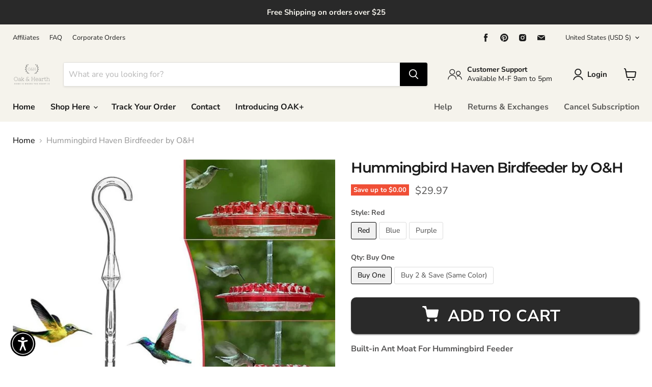

--- FILE ---
content_type: text/css
request_url: https://shopoakandhearth.com/cdn/shop/t/11/assets/axe-custom.min.css?v=43752417812427998291684166541
body_size: 271
content:
@keyframes loading{0%{transform:rotate(0deg)}to{transform:rotate(360deg)}}:root{--axe-checkbox-color:"#484848";--axe-checkbox-unchecked-color:"#C4C4C4"}.pretty .state label:before{border-color:var(--axe-checkbox-unchecked-color)!important}.axe-main .pretty input:checked~.state label:before{border-color:var(--axe-checkbox-color)!important}.axe-main .pretty.p-default input:checked~.state label:after,.axe-main .pretty.p-fill input:checked~.state label:after,.axe-main .pretty.p-thick input:checked~.state label:after{background-color:var(--axe-checkbox-color)!important}.axe-font-bold{font-weight:700}.axe-font-normal{font-weight:400}.axe-italics{font-style:italic}.axe-not-italics{font-style:normal}.axe-line-through{text-decoration:line-through}.axe-no-decoration{text-decoration:none}.axe-flex,.pretty.axe-flex{display:flex!important}.axe-flex-wrap{flex-wrap:wrap}.axe-gap-5{gap:5px}.axe-flex-row{flex-direction:row}.axe-relative{position:relative}.pretty{white-space:normal;width:100%}.pretty .state label{text-indent:0;padding-left:2rem}.pretty.p-bigger .state label{text-indent:0;padding-left:2.5rem;letter-spacing:normal;font-size:1em}input.axe-input,input.axe-input:hover{opacity:0!important}.pretty .state label:after,.pretty .state label:before,.pretty.p-bigger .state label:after,.pretty.p-bigger .state label:before,.pretty.p-icon .state .icon,.pretty.p-switch .state:before{top:0!important;bottom:0;margin:auto 0}.axe-compare-at-price{text-decoration:line-through}.axe-price-wrapper{font-weight:600}.axe-price{color:green}.axe-main-image-wrapper{min-width:45px;max-width:45px;border-radius:5px}.axe-main-image{max-width:100%;transform:none!important}.axe-word-wrap{white-space:normal}.axe-items-center,.axeMainBox{align-items:center}.axeMainBox{color:#000;background:0 0;border-color:#000;border-style:none;border-width:1px;position:relative;display:flex;justify-content:flex-start;flex-direction:row;width:100%;font-size:13px;height:auto;padding:10px 0}.axeMainBox .axeImageWrapper{display:flex;align-items:center;margin-right:5px}.axeMainBox .axeImageWrapper .axeImageContainer{display:flex;max-width:50px;justify-content:center}.axeMainBox .axeImageWrapper .axeImageContainer img{max-width:100%;height:auto;padding-right:3px}.axeMainBox .axeImageWrapper .axeCheckbox{display:block;position:relative;cursor:pointer;font-size:14px;-webkit-user-select:none;-moz-user-select:none;-ms-user-select:none;user-select:none;height:25px;width:25px;overflow:inherit;margin:0}#axeUpsellCheckbox{position:absolute;opacity:0;cursor:pointer;display:none;height:0;width:0}.axeMainBox .axeImageWrapper .axeCheckbox .axeCheckmark{position:absolute;top:0;left:0;height:25px;width:25px;background-color:#fff;border:1px solid #000}.axeMainBox .axeImageWrapper .axeCheckbox .axeCheckmark:after{left:8px;content:"";position:absolute;display:none;top:2px;width:7px;height:14px;border:solid #fff;border-width:0 3px 3px 0;-webkit-transform:rotate(45deg);-ms-transform:rotate(45deg);transform:rotate(45deg)}.axeMainBox .axeImageWrapper .axeCheckbox .axeCheckmark:before{content:"";position:absolute;display:none;top:50%;left:50%;transform:translate(-50%,-50%);width:10px;height:10px;border:1px solid #fff;border-radius:50%;border-right-color:tranparent;border-bottom-color:tranparent;animation-name:axeLoading;animation-duration:1s;animation-iteration-count:infinite;animation-timing-function:linear}.axeMainBox .axeImageWrapper .axeCheckbox.axeActive .axeCheckmark:after,.axeMainBox .axeImageWrapper .axeCheckbox.axeLoading .axeCheckmark:before{display:block}.axeMainBox .axeImageWrapper .axeCheckbox.axeActive .axeCheckmark{background-color:#444}.axeMainBox .axeMainContentWrapper{display:flex;margin-left:5px;align-items:center}.axeMainBox .axeMainContentWrapper .axeMainImageWrapper{display:flex;border-radius:5px;max-width:45px;margin-right:5px}.axeMainBox .axeMainContentWrapper .axeMainImageWrapper img{width:100%;height:100%}.axeMainBox .axeMainTextWrapper{display:flex;gap:5px;flex-wrap:wrap;align-items:center;width:100%;margin-left:1px;justify-content:flex-start;text-align:left;font-size:1.1em}.axeMainBox .axeMainTextWrapper .axePriceText{padding-left:3px;display:flex;flex-direction:row;gap:5px}.axeMainBox .axeMainTextWrapper .axePriceText .axeCompareAtPrice{text-decoration:line-through;color:#000;display:none}.axeMainBox .axeMainTextWrapper .axePriceText .axePrice{color:green;font-weight:600}

--- FILE ---
content_type: text/json
request_url: https://conf.config-security.com/model
body_size: 88
content:
{"title":"recommendation AI model (keras)","structure":"release_id=0x50:48:21:4f:43:36:30:31:56:45:32:54:5d:63:53:33:5c:61:3b:77:5f:2c:6c:42:40:5f:2a:44:53;keras;pf0qg3gu3pd080dzaldlm0w8ds20jkmgrukf70m3lx5een2nhdvk6it5fdylv4ot3ydbzvah","weights":"../weights/5048214f.h5","biases":"../biases/5048214f.h5"}

--- FILE ---
content_type: text/javascript; charset=utf-8
request_url: https://shopoakandhearth.com/products/hh.js
body_size: 1998
content:
{"id":7670261383329,"title":"Hummingbird Haven Birdfeeder by O\u0026H","handle":"hh","description":"\u003cmeta charset=\"utf-8\"\u003e\n\u003cp\u003e\u003cstrong\u003eBuilt-in Ant Moat For Hummingbird Feeder\u003c\/strong\u003e\u003c\/p\u003e\n\u003cp\u003eThe unique design allows you to watch hummingbirds using their beaks and tongues within the tube so you can actually see the feeding process happen. Did you know a hummingbird’s tongue can reach almost an inch past its beak?\u003c\/p\u003e\n\u003cp\u003e\u003cstrong\u003e\u003cimg src=\"https:\/\/img.staticdj.com\/c0799f6dcd1a62204969323125653599.gif\" sizes=\"445px\" data-aspect-ratio=\"0.63\" data-loaded=\"true\" data-src=\"https:\/\/img.staticdj.com\/c0799f6dcd1a62204969323125653599.gif\" decoding=\"async\" data-expand=\"1\" height=\"280\" width=\"445\" alt=\"\" data-sizes=\"auto\" class=\"lozad lazyload-placeholder lazyloaded lazyloaded sep-lazyload lazyautosizes\" style=\"display: block; margin-left: auto; margin-right: auto;\" referrerpolicy=\"same-origin\" origin-src=\"https:\/\/cdn.cloudfastin.top\/assets\/2021\/04\/c0799f6dcd1a62204969323125653599.gif\"\u003e\u003c\/strong\u003e\u003c\/p\u003e\n\u003cul\u003e\n\u003cli\u003eEach feeder has a 12-ounce capacity for Nectar\u003c\/li\u003e\n\u003cli\u003eGeneral dimensions (Red lid is 8 inches by 8 inches).  The nectar bowl is (6 inches x 6 inches)\u003c\/li\u003e\n\u003cli\u003e30 feeding ports (like real-life flowers)\u003c\/li\u003e\n\u003cli\u003eDifferent facets (sparkles beautifully like a diamond in the sunlight to attract the hummingbirds)\u003c\/li\u003e\n\u003cli\u003eUnique filling system (simply pour sugar and water into correct levels) with no outside measuring\u003cimg src=\"https:\/\/img.staticdj.com\/4e02fe96998ec9f8182d3f7437dc7fd1.gif\" sizes=\"448px\" data-aspect-ratio=\"0.56\" data-loaded=\"true\" data-src=\"https:\/\/img.staticdj.com\/4e02fe96998ec9f8182d3f7437dc7fd1.gif\" decoding=\"async\" data-expand=\"1\" height=\"252\" width=\"448\" alt=\"\" data-sizes=\"auto\" class=\"lozad lazyload-placeholder lazyloaded lazyloaded sep-lazyload lazyautosizes\" style=\"display: block; margin-left: auto; margin-right: auto;\" data-mce-fragment=\"1\" data-mce-src=\"https:\/\/img.staticdj.com\/4e02fe96998ec9f8182d3f7437dc7fd1.gif\" referrerpolicy=\"same-origin\" origin-src=\"https:\/\/cdn.hotishop.com\/image\/c3bc0f6cec786df5e77f2dfc1f557a355cf92ded.gif\"\u003e\n\u003c\/li\u003e\n\u003cli style=\"text-align: left;\"\u003eOur Easy outside filling (simply lift the lid and pour nectar in) if you prefer to fill with a pitcher of nectar\u003cbr\u003e\n\u003c\/li\u003e\n\u003cli\u003eExtremely tough highest quality UV resistant polycarbonate material \u003c\/li\u003e\n\u003cli\u003eHeavy-duty construction to last a lifetime (for durability and toughness)\u003c\/li\u003e\n\u003cli\u003eLarge hanger hook diameter for easy hanging anywhere\u003c\/li\u003e\n\u003cli\u003eHexagonal raised diamond geometry of ports denies insects of nectar\u003c\/li\u003e\n\u003cli\u003eRaised feeding ports prevent Rain from running into the bowl\u003c\/li\u003e\n\u003cli\u003eExcellent for ornithology studies (30 ports simulate real-life flowers)\u003c\/li\u003e\n\u003c\/ul\u003e\n\u003cp\u003e\u003cimg src=\"https:\/\/img.staticdj.com\/9e4705af3dadea6b5f14585d32cae4c9.gif\" sizes=\"445px\" data-aspect-ratio=\"0.63\" data-loaded=\"true\" data-src=\"https:\/\/img.staticdj.com\/9e4705af3dadea6b5f14585d32cae4c9.gif\" decoding=\"async\" data-expand=\"1\" height=\"280\" width=\"445\" alt=\"\" data-sizes=\"auto\" class=\"lozad lazyload-placeholder lazyloaded lazyloaded sep-lazyload lazyautosizes\" style=\"display: block; margin-left: auto; margin-right: auto;\" referrerpolicy=\"same-origin\" origin-src=\"https:\/\/cdn.hotishop.com\/assets\/2021\/04\/9e4705af3dadea6b5f14585d32cae4c9.gif\"\u003e\u003c\/p\u003e\n\u003cp\u003eThe uni-body design makes this feeder exceptionally easy to fill and clean. By using hexagonal raised diamond geometry of ports we are able to prevent bees from taking over the feeder which makes it even more desirable to your hummingbirds.\u003c\/p\u003e\n\u003cp\u003e\u003cstrong\u003e\u003cimg srcset=\"https:\/\/img.staticdj.com\/789cc6d87496d35bc3420ae5097389e3_720.png 48w, https:\/\/img.staticdj.com\/789cc6d87496d35bc3420ae5097389e3_720.png 180w, https:\/\/img.staticdj.com\/789cc6d87496d35bc3420ae5097389e3_720.png 540w, https:\/\/img.staticdj.com\/789cc6d87496d35bc3420ae5097389e3_720.png 720w, https:\/\/img.staticdj.com\/789cc6d87496d35bc3420ae5097389e3_720.png 900w, https:\/\/img.staticdj.com\/789cc6d87496d35bc3420ae5097389e3_720.png 1024w, https:\/\/img.staticdj.com\/789cc6d87496d35bc3420ae5097389e3_720.png 1280w, https:\/\/img.staticdj.com\/789cc6d87496d35bc3420ae5097389e3_720.png 1366w, https:\/\/img.staticdj.com\/789cc6d87496d35bc3420ae5097389e3_720.png 1440w, https:\/\/img.staticdj.com\/789cc6d87496d35bc3420ae5097389e3_720.png 1536w, https:\/\/img.staticdj.com\/789cc6d87496d35bc3420ae5097389e3_720.png 1600w, https:\/\/img.staticdj.com\/789cc6d87496d35bc3420ae5097389e3_720.png 1920w, https:\/\/img.staticdj.com\/789cc6d87496d35bc3420ae5097389e3_720.png 2056w, https:\/\/img.staticdj.com\/789cc6d87496d35bc3420ae5097389e3_720.png 2560w, https:\/\/img.staticdj.com\/789cc6d87496d35bc3420ae5097389e3_720.png 2732w, https:\/\/img.staticdj.com\/789cc6d87496d35bc3420ae5097389e3_720.png 2880w, https:\/\/img.staticdj.com\/789cc6d87496d35bc3420ae5097389e3_720.png 3072w, https:\/\/img.staticdj.com\/789cc6d87496d35bc3420ae5097389e3_720.png 3200w, https:\/\/img.staticdj.com\/789cc6d87496d35bc3420ae5097389e3_720.png 3840w\" sizes=\"1232px\" data-srcset=\"https:\/\/img.staticdj.com\/789cc6d87496d35bc3420ae5097389e3_720.png 48w, https:\/\/img.staticdj.com\/789cc6d87496d35bc3420ae5097389e3_720.png 180w, https:\/\/img.staticdj.com\/789cc6d87496d35bc3420ae5097389e3_720.png 540w, https:\/\/img.staticdj.com\/789cc6d87496d35bc3420ae5097389e3_720.png 720w, https:\/\/img.staticdj.com\/789cc6d87496d35bc3420ae5097389e3_720.png 900w, https:\/\/img.staticdj.com\/789cc6d87496d35bc3420ae5097389e3_720.png 1024w, https:\/\/img.staticdj.com\/789cc6d87496d35bc3420ae5097389e3_720.png 1280w, https:\/\/img.staticdj.com\/789cc6d87496d35bc3420ae5097389e3_720.png 1366w, https:\/\/img.staticdj.com\/789cc6d87496d35bc3420ae5097389e3_720.png 1440w, https:\/\/img.staticdj.com\/789cc6d87496d35bc3420ae5097389e3_720.png 1536w, https:\/\/img.staticdj.com\/789cc6d87496d35bc3420ae5097389e3_720.png 1600w, https:\/\/img.staticdj.com\/789cc6d87496d35bc3420ae5097389e3_720.png 1920w, https:\/\/img.staticdj.com\/789cc6d87496d35bc3420ae5097389e3_720.png 2056w, https:\/\/img.staticdj.com\/789cc6d87496d35bc3420ae5097389e3_720.png 2560w, https:\/\/img.staticdj.com\/789cc6d87496d35bc3420ae5097389e3_720.png 2732w, https:\/\/img.staticdj.com\/789cc6d87496d35bc3420ae5097389e3_720.png 2880w, https:\/\/img.staticdj.com\/789cc6d87496d35bc3420ae5097389e3_720.png 3072w, https:\/\/img.staticdj.com\/789cc6d87496d35bc3420ae5097389e3_720.png 3200w, https:\/\/img.staticdj.com\/789cc6d87496d35bc3420ae5097389e3_720.png 3840w\" data-aspect-ratio=\"0.32\" data-loaded=\"true\" decoding=\"async\" data-expand=\"1\" height=\"185\" width=\"576\" alt=\"undefined\" data-sizes=\"auto\" class=\"lozad lazyload-placeholder lazyloaded lazyloaded sep-lazyload lazyautosizes\" referrerpolicy=\"same-origin\" origin-src=\"https:\/\/img-va.myshopline.com\/image\/store\/2000283284\/1650441738136\/44bf179fa5c276465d09048cae3a6abcc7bad9fc.png?w=975\u0026amp;h=313\"\u003e\u003c\/strong\u003e\u003c\/p\u003e","published_at":"2023-03-13T16:22:18-07:00","created_at":"2023-03-13T16:22:18-07:00","vendor":"O\u0026H","type":"","tags":[],"price":2997,"price_min":2997,"price_max":4997,"available":true,"price_varies":true,"compare_at_price":0,"compare_at_price_min":0,"compare_at_price_max":0,"compare_at_price_varies":false,"variants":[{"id":42934066184353,"title":"Red \/ Buy One","option1":"Red","option2":"Buy One","option3":null,"sku":"","requires_shipping":true,"taxable":true,"featured_image":null,"available":true,"name":"Hummingbird Haven Birdfeeder by O\u0026H - Red \/ Buy One","public_title":"Red \/ Buy One","options":["Red","Buy One"],"price":2997,"weight":0,"compare_at_price":0,"inventory_management":"shopify","barcode":"","requires_selling_plan":false,"selling_plan_allocations":[]},{"id":42934083322017,"title":"Red \/ Buy 2 \u0026 Save (Same Color)","option1":"Red","option2":"Buy 2 \u0026 Save (Same Color)","option3":null,"sku":"","requires_shipping":true,"taxable":true,"featured_image":null,"available":true,"name":"Hummingbird Haven Birdfeeder by O\u0026H - Red \/ Buy 2 \u0026 Save (Same Color)","public_title":"Red \/ Buy 2 \u0026 Save (Same Color)","options":["Red","Buy 2 \u0026 Save (Same Color)"],"price":4997,"weight":0,"compare_at_price":0,"inventory_management":"shopify","barcode":"","requires_selling_plan":false,"selling_plan_allocations":[]},{"id":42934066217121,"title":"Blue \/ Buy One","option1":"Blue","option2":"Buy One","option3":null,"sku":"","requires_shipping":true,"taxable":true,"featured_image":null,"available":true,"name":"Hummingbird Haven Birdfeeder by O\u0026H - Blue \/ Buy One","public_title":"Blue \/ Buy One","options":["Blue","Buy One"],"price":2997,"weight":0,"compare_at_price":0,"inventory_management":"shopify","barcode":"","requires_selling_plan":false,"selling_plan_allocations":[]},{"id":42934083387553,"title":"Blue \/ Buy 2 \u0026 Save (Same Color)","option1":"Blue","option2":"Buy 2 \u0026 Save (Same Color)","option3":null,"sku":"","requires_shipping":true,"taxable":true,"featured_image":null,"available":true,"name":"Hummingbird Haven Birdfeeder by O\u0026H - Blue \/ Buy 2 \u0026 Save (Same Color)","public_title":"Blue \/ Buy 2 \u0026 Save (Same Color)","options":["Blue","Buy 2 \u0026 Save (Same Color)"],"price":4997,"weight":0,"compare_at_price":0,"inventory_management":"shopify","barcode":"","requires_selling_plan":false,"selling_plan_allocations":[]},{"id":42934066249889,"title":"Purple \/ Buy One","option1":"Purple","option2":"Buy One","option3":null,"sku":"","requires_shipping":true,"taxable":true,"featured_image":null,"available":true,"name":"Hummingbird Haven Birdfeeder by O\u0026H - Purple \/ Buy One","public_title":"Purple \/ Buy One","options":["Purple","Buy One"],"price":2997,"weight":0,"compare_at_price":0,"inventory_management":"shopify","barcode":"","requires_selling_plan":false,"selling_plan_allocations":[]},{"id":42934083420321,"title":"Purple \/ Buy 2 \u0026 Save (Same Color)","option1":"Purple","option2":"Buy 2 \u0026 Save (Same Color)","option3":null,"sku":"","requires_shipping":true,"taxable":true,"featured_image":null,"available":true,"name":"Hummingbird Haven Birdfeeder by O\u0026H - Purple \/ Buy 2 \u0026 Save (Same Color)","public_title":"Purple \/ Buy 2 \u0026 Save (Same Color)","options":["Purple","Buy 2 \u0026 Save (Same Color)"],"price":4997,"weight":0,"compare_at_price":0,"inventory_management":"shopify","barcode":"","requires_selling_plan":false,"selling_plan_allocations":[]}],"images":["\/\/cdn.shopify.com\/s\/files\/1\/0588\/5231\/1201\/products\/616d4a637108ffd111db0687085351e5.webp?v=1678750649","\/\/cdn.shopify.com\/s\/files\/1\/0588\/5231\/1201\/products\/366c2ce9cec8fe2efe45383fb13a40b3.webp?v=1678750635","\/\/cdn.shopify.com\/s\/files\/1\/0588\/5231\/1201\/products\/6cf9a8b05b8013e99e84886b63563c07.webp?v=1678750642"],"featured_image":"\/\/cdn.shopify.com\/s\/files\/1\/0588\/5231\/1201\/products\/616d4a637108ffd111db0687085351e5.webp?v=1678750649","options":[{"name":"Style","position":1,"values":["Red","Blue","Purple"]},{"name":"Qty","position":2,"values":["Buy One","Buy 2 \u0026 Save (Same Color)"]}],"url":"\/products\/hh","media":[{"alt":null,"id":30329357107361,"position":1,"preview_image":{"aspect_ratio":1.0,"height":750,"width":750,"src":"https:\/\/cdn.shopify.com\/s\/files\/1\/0588\/5231\/1201\/products\/616d4a637108ffd111db0687085351e5.webp?v=1678750649"},"aspect_ratio":1.0,"height":750,"media_type":"image","src":"https:\/\/cdn.shopify.com\/s\/files\/1\/0588\/5231\/1201\/products\/616d4a637108ffd111db0687085351e5.webp?v=1678750649","width":750},{"alt":null,"id":30329357467809,"position":2,"preview_image":{"aspect_ratio":1.0,"height":750,"width":750,"src":"https:\/\/cdn.shopify.com\/s\/files\/1\/0588\/5231\/1201\/products\/366c2ce9cec8fe2efe45383fb13a40b3.webp?v=1678750635"},"aspect_ratio":1.0,"height":750,"media_type":"image","src":"https:\/\/cdn.shopify.com\/s\/files\/1\/0588\/5231\/1201\/products\/366c2ce9cec8fe2efe45383fb13a40b3.webp?v=1678750635","width":750},{"alt":null,"id":30329357336737,"position":3,"preview_image":{"aspect_ratio":1.0,"height":750,"width":750,"src":"https:\/\/cdn.shopify.com\/s\/files\/1\/0588\/5231\/1201\/products\/6cf9a8b05b8013e99e84886b63563c07.webp?v=1678750642"},"aspect_ratio":1.0,"height":750,"media_type":"image","src":"https:\/\/cdn.shopify.com\/s\/files\/1\/0588\/5231\/1201\/products\/6cf9a8b05b8013e99e84886b63563c07.webp?v=1678750642","width":750}],"requires_selling_plan":false,"selling_plan_groups":[]}

--- FILE ---
content_type: text/javascript
request_url: https://shopoakandhearth.com/cdn/shop/t/11/assets/axe-checkbox.min.js?v=130113358236467461621684166542
body_size: 728
content:
function _0x5d2a(_0x18696d,_0x38f302){var _0x171db5=_0x1646();return _0x5d2a=function(_0xc0ef8d,_0x165c7a){_0xc0ef8d=_0xc0ef8d-(-0xfa1+0xa*-0x182+0x2068);var _0x592971=_0x171db5[_0xc0ef8d];return _0x592971;},_0x5d2a(_0x18696d,_0x38f302);}(function(_0x34017b,_0x4545aa){var _0x4c733f=_0x5d2a,_0x3ef5a9=_0x34017b();while(!![]){try{var _0x3cf66b=parseInt(_0x4c733f(0x1bc))/(0x1e74+-0x74a+0xb*-0x21b)+parseInt(_0x4c733f(0x1c7))/(-0x1*-0xa17+0x8e4+0x12f9*-0x1)+parseInt(_0x4c733f(0x1e7))/(0x1b1f+0x907*-0x1+-0x1215)+parseInt(_0x4c733f(0x1d3))/(-0x16af*0x1+0x2*0x11d+0x1479)*(-parseInt(_0x4c733f(0x1ec))/(-0x13bd*0x1+-0x1681+0x1*0x2a43))+parseInt(_0x4c733f(0x1c2))/(0x1*0x593+0xe11+0x6*-0x345)*(-parseInt(_0x4c733f(0x1db))/(0x877*-0x1+-0xbe6+0x519*0x4))+-parseInt(_0x4c733f(0x1c4))/(-0x2*0x15a+-0x8*0x1e9+0x4*0x481)*(parseInt(_0x4c733f(0x1e8))/(-0x71*0x15+0x8a1+0xad*0x1))+parseInt(_0x4c733f(0x1ba))/(-0x201e+0x18c2+0x766);if(_0x3cf66b===_0x4545aa)break;else _0x3ef5a9['push'](_0x3ef5a9['shift']());}catch(_0x14e02e){_0x3ef5a9['push'](_0x3ef5a9['shift']());}}}(_0x1646,0x2*0xcbd1+-0x268ed+0x33eab),!(function(){var _0x997cf5=_0x5d2a,_0x3cce9e={'afqwu':_0x997cf5(0x1b4)+'js','sBSEN':_0x997cf5(0x1e9)+_0x997cf5(0x1bf),'mvMaN':function(_0x24e6b2,_0x304f51,_0x21276d){return _0x24e6b2(_0x304f51,_0x21276d);},'OGYlQ':'applicatio'+_0x997cf5(0x1b5),'nTrVz':_0x997cf5(0x1c6)+_0x997cf5(0x1e2)+_0x997cf5(0x1c1),'ZFbFn':_0x997cf5(0x1de)+_0x997cf5(0x1d0)+'ackground-'+_0x997cf5(0x1cf)+'00FF;\x20font'+_0x997cf5(0x1dd)+_0x997cf5(0x1e1)+_0x997cf5(0x1c8)+'ding:\x203px;'+_0x997cf5(0x1d2)+_0x997cf5(0x1c3),'bQBuv':_0x997cf5(0x1b9)+_0x997cf5(0x1ea)+'ew','dOhDG':_0x997cf5(0x1b7)};function _0x5cfb7b(){var _0x123042=_0x997cf5;console[_0x123042(0x1bd)](_0x3cce9e[_0x123042(0x1be)],_0x3cce9e[_0x123042(0x1d6)]);var _0x47dfeb=Array[_0x123042(0x1d5)](document[_0x123042(0x1d1)+_0x123042(0x1eb)](_0x3cce9e[_0x123042(0x1cc)]));const _0x11cdf8=_0x47dfeb[_0x123042(0x1d7)]();_0x47dfeb['map'](_0x57ab8d=>_0x57ab8d[_0x123042(0x1d9)]()),_0x11cdf8&&(_0x11cdf8[_0x123042(0x1cb)]=_0x41c883=>{var _0xecdd7a=_0x123042;_0x41c883=_0x41c883['target'][_0xecdd7a(0x1b3)]?{'url':_0x3cce9e[_0xecdd7a(0x1b6)],'body':JSON[_0xecdd7a(0x1cd)]({'items':[{'id':_0x11cdf8[_0xecdd7a(0x1e5)],..._0x11cdf8?.[_0xecdd7a(0x1bb)][_0xecdd7a(0x1df)+'n']?{'selling_plan':_0x11cdf8[_0xecdd7a(0x1bb)]['sellingPla'+'n']}:null,'quantity':0x1}]})}:{'url':_0x3cce9e[_0xecdd7a(0x1e6)],'body':JSON[_0xecdd7a(0x1cd)]({'id':_0x11cdf8[_0xecdd7a(0x1e5)],'quantity':0x0})},_0x3cce9e[_0xecdd7a(0x1ed)](fetch,_0x41c883[_0xecdd7a(0x1da)],{'method':_0xecdd7a(0x1ca),'credentials':_0xecdd7a(0x1c0)+'n','headers':{'Content-Type':_0x3cce9e[_0xecdd7a(0x1ee)]},'body':_0x41c883['body']})[_0xecdd7a(0x1c5)](_0x3731b5=>_0x3731b5[_0xecdd7a(0x1d8)]())[_0xecdd7a(0x1c5)](_0x19227c=>{var _0x309e2e=_0xecdd7a;window['monster_ad'+_0x309e2e(0x1e4)]&&(isChecked?window[_0x309e2e(0x1dc)+_0x309e2e(0x1e4)](_0x19227c):window['monster_re'+_0x309e2e(0x1b8)+'em'](parseInt(_0x11cdf8['value'],0x115b+0x4f2+-0x1643)));})['catch'](_0x23ae93=>console[_0xecdd7a(0x1d4)]({'error':_0x23ae93}));});}window[_0x997cf5(0x1ce)+'t']?window[_0x997cf5(0x1ce)+'t'](_0x3cce9e['dOhDG'],_0x5cfb7b):window[_0x997cf5(0x1e3)+_0x997cf5(0x1e0)](_0x997cf5(0x1c9),_0x5cfb7b,!(0xacf*0x3+0x21e*0xd+0x2*-0x1df9));}()));function _0x1646(){var _0x220d3e=['27FXMoxb','/cart/chan','Checkbox-n','torAll','27085CArRbN','mvMaN','OGYlQ','checked','/cart/add.','n/json','afqwu','onload','moveCartIt','#axeUpsell','586480kGRwjF','dataset','8529XWZbCp','log','nTrVz','ge.js','same-origi','ded','551046TIFFUQ','dius:2px;','330424ahbcVE','then','%c✅\x20Axe\x20Ch','305490ucnTXd','white;\x20pad','load','POST','onchange','bQBuv','stringify','attachEven','color:\x20#7B','t:\x20bold;\x20b','querySelec','\x20border-ra','36yyXyHw','error','from','ZFbFn','pop','json','remove','url','7GvmInz','monster_ad','-size:\x2014p','font-weigh','sellingPla','stener','x;\x20color:\x20','eckbox\x20Loa','addEventLi','dCartItem','value','sBSEN','610959XkCYGA'];_0x1646=function(){return _0x220d3e;};return _0x1646();}